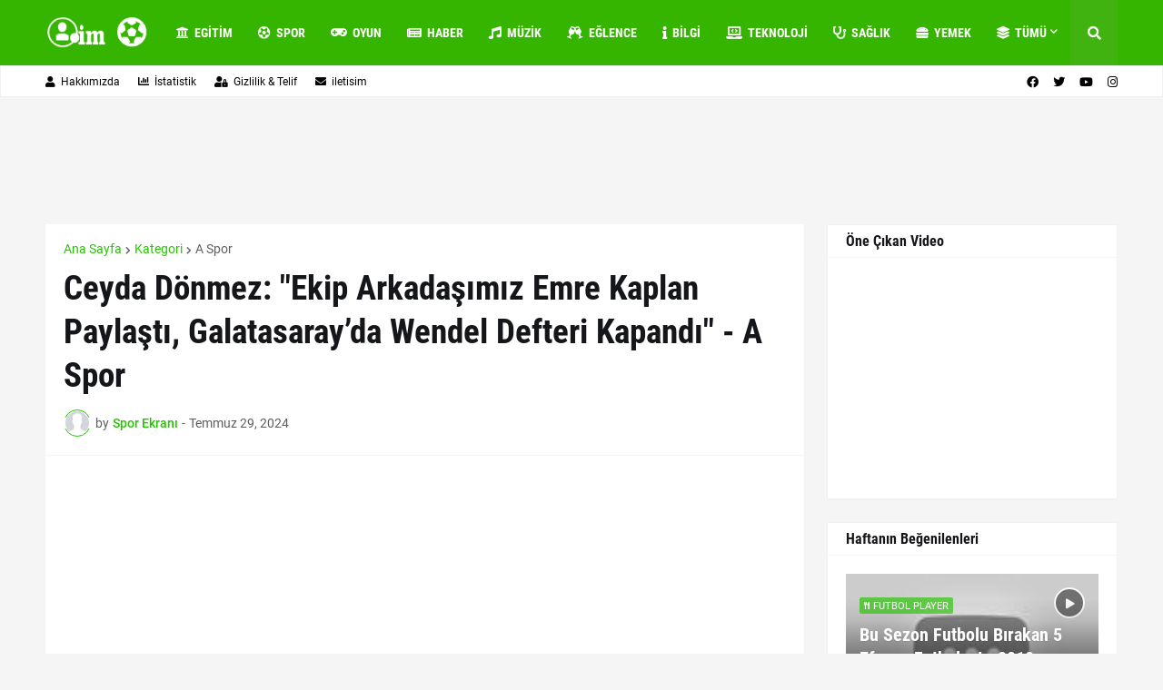

--- FILE ---
content_type: text/html; charset=utf-8
request_url: https://www.google.com/recaptcha/api2/aframe
body_size: 267
content:
<!DOCTYPE HTML><html><head><meta http-equiv="content-type" content="text/html; charset=UTF-8"></head><body><script nonce="785YiIjbyy2t4ZQksSDLsA">/** Anti-fraud and anti-abuse applications only. See google.com/recaptcha */ try{var clients={'sodar':'https://pagead2.googlesyndication.com/pagead/sodar?'};window.addEventListener("message",function(a){try{if(a.source===window.parent){var b=JSON.parse(a.data);var c=clients[b['id']];if(c){var d=document.createElement('img');d.src=c+b['params']+'&rc='+(localStorage.getItem("rc::a")?sessionStorage.getItem("rc::b"):"");window.document.body.appendChild(d);sessionStorage.setItem("rc::e",parseInt(sessionStorage.getItem("rc::e")||0)+1);localStorage.setItem("rc::h",'1769331240370');}}}catch(b){}});window.parent.postMessage("_grecaptcha_ready", "*");}catch(b){}</script></body></html>